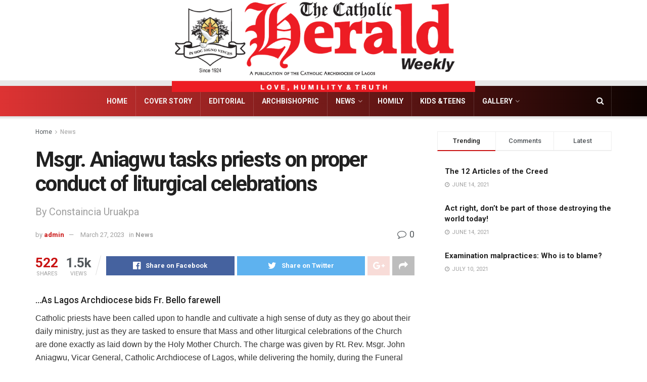

--- FILE ---
content_type: text/html; charset=utf-8
request_url: https://www.google.com/recaptcha/api2/aframe
body_size: 268
content:
<!DOCTYPE HTML><html><head><meta http-equiv="content-type" content="text/html; charset=UTF-8"></head><body><script nonce="9RZ-AwS5JrZB8zZn9TSefA">/** Anti-fraud and anti-abuse applications only. See google.com/recaptcha */ try{var clients={'sodar':'https://pagead2.googlesyndication.com/pagead/sodar?'};window.addEventListener("message",function(a){try{if(a.source===window.parent){var b=JSON.parse(a.data);var c=clients[b['id']];if(c){var d=document.createElement('img');d.src=c+b['params']+'&rc='+(localStorage.getItem("rc::a")?sessionStorage.getItem("rc::b"):"");window.document.body.appendChild(d);sessionStorage.setItem("rc::e",parseInt(sessionStorage.getItem("rc::e")||0)+1);localStorage.setItem("rc::h",'1769091904737');}}}catch(b){}});window.parent.postMessage("_grecaptcha_ready", "*");}catch(b){}</script></body></html>